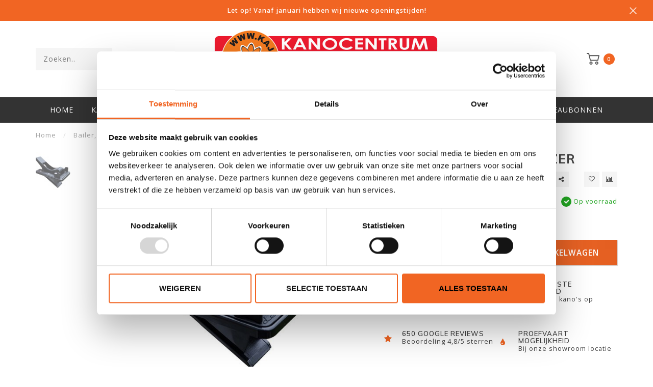

--- FILE ---
content_type: text/html;charset=utf-8
request_url: https://www.kajak.nl/bailer-zelflozer.html
body_size: 13827
content:
<!DOCTYPE html>
<html lang="nl">
  <head>
    
    <!--
        
        Theme Invision | v1.0.5
        Theme designed and created by Dyvelopment - We are true e-commerce heroes!
        
        For custom Lightspeed eCom work like custom design or development,
        please contact us at www.dyvelopment.nl
        
    -->
    
    <meta charset="utf-8"/>
<!-- [START] 'blocks/head.rain' -->
<!--

  (c) 2008-2026 Lightspeed Netherlands B.V.
  http://www.lightspeedhq.com
  Generated: 20-01-2026 @ 19:18:06

-->
<link rel="canonical" href="https://www.kajak.nl/bailer-zelflozer.html"/>
<link rel="alternate" href="https://www.kajak.nl/index.rss" type="application/rss+xml" title="Nieuwe producten"/>
<meta name="robots" content="noodp,noydir"/>
<meta name="google-site-verification" content="1MQJOdR4jxXLW9h8Y2tUBFc8nlQuQepFLi1iKNFsxwI"/>
<meta property="og:url" content="https://www.kajak.nl/bailer-zelflozer.html?source=facebook"/>
<meta property="og:site_name" content="Kanocentrum Arjan Bloem"/>
<meta property="og:title" content="Bailer, zelflozer"/>
<meta property="og:description" content="Het allergrootste aanbod in kano&#039;s, kajak&#039;s en SUP&#039;s. Kanocentrum Arjan Bloem is dé kajak en kano winkel van Nederland. Kom langs in onze showroom en ontdek!"/>
<meta property="og:image" content="https://cdn.webshopapp.com/shops/336221/files/416255440/debrito-bailer-zelflozer.jpg"/>
<script>
(function(w,d,s,l,i){w[l]=w[l]||[];w[l].push({'gtm.start':
new Date().getTime(),event:'gtm.js'});var f=d.getElementsByTagName(s)[0],
j=d.createElement(s),dl=l!='dataLayer'?'&l='+l:'';j.async=true;j.src=
'https://www.googletagmanager.com/gtm.js?id='+i+dl;f.parentNode.insertBefore(j,f);
})(window,document,'script','dataLayer','GTM-KKBXM4HK');
</script>
<script>
<script id="Cookiebot" src="https://consent.cookiebot.com/uc.js" data-cbid="63546cb1-a994-46ae-9065-582daf443623" data-blockingmode="auto" type="text/javascript"></script>
</script>
<!--[if lt IE 9]>
<script src="https://cdn.webshopapp.com/assets/html5shiv.js?2025-02-20"></script>
<![endif]-->
<!-- [END] 'blocks/head.rain' -->
    
                                
    <title>Bailer, zelflozer - Kanocentrum Arjan Bloem</title>
    
    <meta name="description" content="Het allergrootste aanbod in kano&#039;s, kajak&#039;s en SUP&#039;s. Kanocentrum Arjan Bloem is dé kajak en kano winkel van Nederland. Kom langs in onze showroom en ontdek!" />
    <meta name="keywords" content="Debrito, Bailer,, zelflozer, Kano, kajak, kayak, SUP boards, stand up paddle board, zeekajak, toerkajak, opblaaskano, surfski, kano huren, kanosport,  kajak kopen, kano kopen, sup kopen, kanocentrum, kayak kopen, kajak showroom, kano showroom, tweede" />
    
    <meta http-equiv="X-UA-Compatible" content="IE=edge">
    <meta name="viewport" content="width=device-width, initial-scale=1.0, maximum-scale=1.0, user-scalable=0">
    <meta name="apple-mobile-web-app-capable" content="yes">
    <meta name="apple-mobile-web-app-status-bar-style" content="black">

    <link rel="shortcut icon" href="https://cdn.webshopapp.com/shops/336221/themes/179105/assets/favicon.ico?20260106092539" type="image/x-icon" />
    
        <meta name="format-detection" content="telephone=no">
    <meta name="format-detection" content="date=no">
    <meta name="format-detection" content="address=no">
    <meta name="format-detection" content="email=no">
        
    <script src="//ajax.googleapis.com/ajax/libs/jquery/1.12.4/jquery.min.js"></script>
    <script>window.jQuery || document.write('<script src="https://cdn.webshopapp.com/shops/336221/themes/179105/assets/jquery-1-12-4-min.js?20260117095937">\x3C/script>')</script>
    
    <link href="//fonts.googleapis.com/css?family=Open%20Sans:400,300,600" rel="stylesheet">
        <link href="//fonts.googleapis.com/css?family=Muli:400,300,600,700" rel="stylesheet">
            
    <link rel="stylesheet" href="https://cdn.webshopapp.com/shops/336221/themes/179105/assets/font-awesome-470-min.css?20260117095937" />
    <link rel="stylesheet" href="https://cdn.webshopapp.com/shops/336221/themes/179105/assets/bootstrap-min.css?20260117095937" />
    <link rel="stylesheet" href="https://cdn.webshopapp.com/assets/gui-2-0.css?2025-02-20" />
    <link rel="stylesheet" href="https://cdn.webshopapp.com/assets/gui-responsive-2-0.css?2025-02-20" />
    
        <link rel="stylesheet" href="https://cdn.webshopapp.com/shops/336221/themes/179105/assets/lightgallery-min.css?20260117095937" />
            <link rel="stylesheet" href="https://cdn.webshopapp.com/shops/336221/themes/179105/assets/style.css?20260117095937" />
        
    <!-- User defined styles -->
    <link rel="stylesheet" href="https://cdn.webshopapp.com/shops/336221/themes/179105/assets/settings.css?20260117095937" />
    <link rel="stylesheet" href="https://cdn.webshopapp.com/shops/336221/themes/179105/assets/custom.css?20260117095937" />
    
    <script>
      if (!window.console) window.console = {};
      if (!window.console.log) window.console.log = function () { };
      
      var productStorage = {};
      
      var shop = 336221;    
      var staticUrl = 'https://static.webshopapp.com/shops/336221/';
      var currentLang = 'Nederlands';
      var currencySymbol = '€';
      var currencyTitle = 'eur';
      
			var addToCartUrl = 'https://www.kajak.nl/cart/add/';
			var gotoProductUrl = 'https://www.kajak.nl/go/product/';
      
      /* Some global vars */
      var domain = 'https://www.kajak.nl/';
      var url = 'https://www.kajak.nl/';
      var mainUrl = 'https://www.kajak.nl/';
      var searchUrl = 'https://www.kajak.nl/search/';
      var cartUrl = 'https://www.kajak.nl/cart/';
      var checkoutUrl = 'https://www.kajak.nl/checkout/';
      var checkout = false;
      var checkoutCustType = false;
      var dev = false;
      var notification = 'nieuwe openingstijden';
      var b2b = false;
			var navbar_dimbg = false;
      var freeShippingNotice = false;
			var currencySymbol = '€';
			var currencyCode = 'EUR';
			var formKey = "f5f85282fac82ca195d4f00d023522cb";
			var iOSSupport = 1.000000;
      
      
      /* Quick settings */
      var enableQuickShop = true;
			var sliderTimout = 0;
			var imageRatio = 'square';
			var variantBlocks = false; 
			var hover_shows_second_image = true;
			var imageSize = '325x325x2';
      
      /* Some prefedined translations */
      var tContinueShopping = 'Ga verder met winkelen';
      var tProceedToCheckout = 'Doorgaan naar afrekenen';
      var tViewProduct = 'Bekijk product';
      var tAddtoCart = 'Toevoegen aan winkelwagen';
      var tNoInformationFound = 'Geen informatie gevonden';
      var tView = 'Bekijken';
			var tMoreInfo = 'Meer info';
      var tCheckout = 'Bestellen';
			var tClose = 'Sluiten';
      var tNavigation = 'Navigatie';
      var tInStock = 'Op voorraad';
      var tOutOfStock = 'Niet op voorraad';
      var tFreeShipping = '';
      var tAmountToFreeShipping = '';
      var tBackorder = 'Backorder';
      var tSearch = 'Zoeken';
			var tTax = 'Incl. btw';
			var tExclShipping = 'Excl. <a href="https://www.kajak.nl/service/shipping-returns/" target="_blank">Verzendkosten</a>';
			var tCustomizeProduct = 'Product aanpassen';
			var tExpired = 'Expired';
			var tDealExpired = 'Actie verlopen';
			var tCompare = 'Vergelijk';
			var tWishlist = 'Verlanglijst';
			var tCart = 'Winkelwagen';
      
      var amountToFreeShipping = parseFloat(50);
      
            function getServerTime()
      {
        return new Date ("Jan 20, 2026 19:18:06 +0100");
      }
    </script>
    
        
      </head>
  <body class="">
    
    <div class="body-content">
        
    <div class="overlay">
      <i class="fa fa-times"></i>
    </div>
    
    <header>
      <!-- Notifications -->
<div id="notification" class="">
  <a href="https://www.kajak.nl/blogs/kanoberichten/vanaf-2026-hebben-wij-nieuwe-openingstijden/">Let op! Vanaf januari hebben wij nieuwe openingstijden!</a>  <div class="x x-small" id="close-notification"></div>
</div>

<div id="topbar">
  <div class="container-fluid">
    <div class="row">
      
      <div class="col-md-8">
        
<div class="usps-slider-holder" style="width:100%;">
  <div class="swiper-container usps-header">
    <div class="swiper-wrapper">
      
              
                
              
              
		</div>
	</div>
</div>

      </div>
      
      <div class="col-md-4 col-xs-12 hidden-sm hidden-xs hidden-xxs" id="topbar-right">
        <ul>
          <li class="langs dropdown-holder">
            <a href="#" data-toggle="dropdown"><span class="flags nl"></span> <i class="fa fa-caret-down"></i></a>
            
            <ul class="currency-langs-holder dropdown-content dropdown-right">
              <li><strong>Select your language</strong></li>
                
	<li><a lang="nl" title="Nederlands" href="https://www.kajak.nl/go/product/138956350"><span class="flags nl"></span> Nederlands</a></li>
          	</ul>
            
          </li>
          <li  class="currencies dropdown-holder">
            <a href="#" data-toggle="dropdown"><span class="currency-EUR">EUR</span> <i class="fa fa-caret-down"></i></a>
            
                    <ul class="dropdown-content dropdown-right">
                                        <li><a href="https://www.kajak.nl/session/currency/eur/"><span class="currency-EUR">EUR</span></a></li>
                                        </ul>

	        </li>
          <li class="compare"><a href="https://www.kajak.nl/compare/" title="Vergelijk"><i class="fa fa-bar-chart"></i></a></li>
          <li class="wishlist"><a href="https://www.kajak.nl/account/wishlist/" title="Mijn verlanglijst"><i class="fa fa-heart"></i></a></li>
          <li class="account">
            <a href="https://www.kajak.nl/account/">
              Inloggen            </a>
          </li>
                  </ul>
        
      </div>
      
    </div>
  </div>
</div>

<!-- Topbar -->
<!-- End topbar -->

<div id="header-holder">
<div class="container" id="header">
  <div class="row">
    
    <div id="header-left" class="col-sm-4 col-xs-3">
      <!--<a href=""><i class="fa fa-user"></i></a>
      <a href=""><i class="fa fa-heart"></i></a>
      <a href=""><i class="fa fa-exchange"></i></a> -->
      
      <div id="mobilenav" class="visible-xxs visible-xs visible-sm">
                <div class="nav-icon">
          <div class="bar1"></div>
        	<div class="bar2"></div>
        	<div class="bar3"></div>
        </div>
      </div>
      
      <div id="scrollnav" class="scrollnav">
                <div class="nav-icon">
          <div class="bar1"></div>
        	<div class="bar2"></div>
        	<div class="bar3"></div>
        </div>
      </div>
      
      <span id="mobilesearch" class="visible-xxs visible-xs visible-sm">
        <a href="https://www.kajak.nl/"><i class="fa fa-search" aria-hidden="true"></i></a>
      </span>
      
      <div class="search hidden-sm hidden-xs hidden-xxs">
        <form action="https://www.kajak.nl/search/" class="searchform" method="get">
          <div class="search-holder">
            <input type="text" class="searchbox" name="q" placeholder="Zoeken.." autocomplete="off">
          	<!-- d -->
            
            <i class="fa fa-search" aria-hidden="true"></i><i class="fa fa-times clearsearch" aria-hidden="true"></i>
          </div>
          
          
        </form>
          
          <div class="searchcontent hidden-xs hidden-xxs">
            <div class="searchresults"></div>
            <div class="more"><a href="#" class="search-viewall">Bekijk alle resultaten <span>(0)</span></a></div>
            <div class="noresults">Geen producten gevonden</div>
          </div>
      </div>
    </div>
    
    <div class="col-sm-4 col-xs-6" id="logo">
            	<a href="https://www.kajak.nl/"><img class="" src="https://cdn.webshopapp.com/shops/336221/themes/179105/v/2792579/assets/logo.png?20260117095937" alt="Kajak of kano kopen? | Kanocentrum Arjan Bloem"></a>
            
    </div>
    
        
        
    <!--<div class="col-md-5 col-sm-7 hidden-xs hidden-xxs" id="hallmark">
            <img src="https://cdn.webshopapp.com/shops/336221/themes/179105/assets/hallmark.png?20260117095937" alt="">
          </div> -->
    
    <div class="header-right col-sm-4 col-xs-3">
      
      <div id="hallmark" class="hidden-sm hidden-xs hidden-xxs">
            </div>
      
      
      <!--<div class="cart-header-container">-->
      <div class="cartheader">
        
        <!--<a href="">
          <i class="fa fa-heart-o"></i>
        </a> -->
        
        <div class="cart-container cart maincart">
        
        <a href="https://www.kajak.nl/cart/">
        <div class="cart-icon">
                    <img src="https://cdn.webshopapp.com/shops/336221/themes/179105/assets/shopping-cart.svg?20260117095937" class="shopping-cart"><span id="qty" class="highlight-bg cart-total-qty">0</span>
        </div>
        
        <!-- <div id="cart-total">
          €0,00
        </div> -->
        </a>
        
        <div class="cart-content-holder hidden-sm hidden-xs hidden-xxs">
          <div class="cart-content">
            <h4>Winkelwagen</h4>
            
                          <p class="noproducts">U heeft geen artikelen in uw winkelwagen</p>
                      </div>
          
        </div>
        </div>
      </div>
      <!--</div>-->
      
      
    </div>
  </div>
</div>
</div>

<div class="cf"></div>
  

<div class="   hidden-xxs hidden-xs hidden-sm" id="navbar">
  <div class="container boxed-subnav">
    <div class="row">
      <div class="col-md-12">
        <nav>
          <ul class="megamenu">
        <li class="hidden-sm hidden-xs hidden-xxs"><a href="https://www.kajak.nl/">Home</a></li>
  
                <li>
          <a href="https://www.kajak.nl/kajak-kano-sup/" class="dropdown">Kajak-Kano-SUP</a>

          
                    <ul class="sub1 megamenu">
            <li>
              <div class="container">
              <div class="row">
              
                            
                                                <div class="col-md-12 maxheight">
                                          
              <div class="row">
                                            <div class="col-md-3 sub-holder nosubs">
                  <h4><a href="https://www.kajak.nl/kajak-kano-sup/toerkajaks-tot-4-meter/">Toerkajaks, tot 4 meter</a></h4>
                  
                                      <ul class="sub2">
                                            <li>
                        <a href="https://www.kajak.nl/kajak-kano-sup/toerkajaks-tot-4-meter/polyethyleen/">Polyethyleen</a>
                        
                                              </li>
                                            <li>
                        <a href="https://www.kajak.nl/kajak-kano-sup/toerkajaks-tot-4-meter/jeugdkajaks/">Jeugdkajaks</a>
                        
                                              </li>
                                          </ul>
                                  </div>
                
                                              <div class="col-md-3 sub-holder nosubs">
                  <h4><a href="https://www.kajak.nl/kajak-kano-sup/toerkajaks-tot-5-meter/">Toerkajaks,  tot 5 meter</a></h4>
                  
                                      <ul class="sub2">
                                            <li>
                        <a href="https://www.kajak.nl/kajak-kano-sup/toerkajaks-tot-5-meter/polyethyleen/">Polyethyleen</a>
                        
                                              </li>
                                            <li>
                        <a href="https://www.kajak.nl/kajak-kano-sup/toerkajaks-tot-5-meter/polyester/">Polyester</a>
                        
                                              </li>
                                          </ul>
                                  </div>
                
                                              <div class="col-md-3 sub-holder nosubs">
                  <h4><a href="https://www.kajak.nl/kajak-kano-sup/toer-zeekajaks-vanaf-5-meter/">Toer-Zeekajaks, vanaf 5 meter</a></h4>
                  
                                      <ul class="sub2">
                                            <li>
                        <a href="https://www.kajak.nl/kajak-kano-sup/toer-zeekajaks-vanaf-5-meter/polyethyleen/">Polyethyleen</a>
                        
                                              </li>
                                            <li>
                        <a href="https://www.kajak.nl/kajak-kano-sup/toer-zeekajaks-vanaf-5-meter/polyester-kevlar-carbon/">Polyester-Kevlar-Carbon</a>
                        
                                              </li>
                                            <li>
                        <a href="https://www.kajak.nl/kajak-kano-sup/toer-zeekajaks-vanaf-5-meter/zeekajak-accessoires/">Zeekajak-Accessoires</a>
                        
                                              </li>
                                          </ul>
                                  </div>
                
                                              <div class="col-md-3 sub-holder nosubs">
                  <h4><a href="https://www.kajak.nl/kajak-kano-sup/tweepersoons-toerkajaks/">Tweepersoons Toerkajaks</a></h4>
                  
                                      <ul class="sub2">
                                            <li>
                        <a href="https://www.kajak.nl/kajak-kano-sup/tweepersoons-toerkajaks/polyethyleen/">Polyethyleen</a>
                        
                                              </li>
                                            <li>
                        <a href="https://www.kajak.nl/kajak-kano-sup/tweepersoons-toerkajaks/polyester/">Polyester</a>
                        
                                              </li>
                                          </ul>
                                  </div>
                
                                  <div class="cf"></div>
                                              <div class="col-md-3 sub-holder nosubs">
                  <h4><a href="https://www.kajak.nl/kajak-kano-sup/open-canadese-kanos/">Open (Canadese) Kano&#039;s</a></h4>
                  
                                      <ul class="sub2">
                                            <li>
                        <a href="https://www.kajak.nl/kajak-kano-sup/open-canadese-kanos/polyethyleen-diverse-merken/">Polyethyleen, Diverse merken</a>
                        
                                              </li>
                                            <li>
                        <a href="https://www.kajak.nl/kajak-kano-sup/open-canadese-kanos/t-formex-esquif/">T-Formex, ESQUIF</a>
                        
                                              </li>
                                            <li>
                        <a href="https://www.kajak.nl/kajak-kano-sup/open-canadese-kanos/composiet-nova-craft/">Composiet, NOVA CRAFT</a>
                        
                                              </li>
                                            <li>
                        <a href="https://www.kajak.nl/kajak-kano-sup/open-canadese-kanos/aluminium-linder-sportspal/">Aluminium, Linder-Sportspal</a>
                        
                                              </li>
                                            <li>
                        <a href="https://www.kajak.nl/kajak-kano-sup/open-canadese-kanos/eenpersoons-solo/">Eenpersoons, Solo</a>
                        
                                              </li>
                                            <li>
                        <a href="https://www.kajak.nl/kajak-kano-sup/open-canadese-kanos/accessoires/">Accessoires</a>
                        
                                              </li>
                                          </ul>
                                  </div>
                
                                              <div class="col-md-3 sub-holder nosubs">
                  <h4><a href="https://www.kajak.nl/kajak-kano-sup/wildwater-kajaks/">Wildwater Kajaks</a></h4>
                  
                                      <ul class="sub2">
                                            <li>
                        <a href="https://www.kajak.nl/kajak-kano-sup/wildwater-kajaks/riverrunning-creeking/">Riverrunning - Creeking</a>
                        
                                              </li>
                                            <li>
                        <a href="https://www.kajak.nl/kajak-kano-sup/wildwater-kajaks/freestyle-beachplay-slalom-afvaart/">Freestyle - Beachplay - Slalom - Afvaart</a>
                        
                                              </li>
                                            <li>
                        <a href="https://www.kajak.nl/kajak-kano-sup/wildwater-kajaks/junior-kid/">Junior-Kid</a>
                        
                                              </li>
                                            <li>
                        <a href="https://www.kajak.nl/kajak-kano-sup/wildwater-kajaks/accessoires/">Accessoires</a>
                        
                                              </li>
                                          </ul>
                                  </div>
                
                                              <div class="col-md-3 sub-holder nosubs">
                  <h4><a href="https://www.kajak.nl/kajak-kano-sup/sit-on-top-kajaks/">Sit-On-Top Kajaks</a></h4>
                  
                                      <ul class="sub2">
                                            <li>
                        <a href="https://www.kajak.nl/kajak-kano-sup/sit-on-top-kajaks/eenpersoons/">Eenpersoons</a>
                        
                                              </li>
                                            <li>
                        <a href="https://www.kajak.nl/kajak-kano-sup/sit-on-top-kajaks/tweepersoons/">Tweepersoons</a>
                        
                                              </li>
                                            <li>
                        <a href="https://www.kajak.nl/kajak-kano-sup/sit-on-top-kajaks/accessoires/">Accessoires</a>
                        
                                              </li>
                                          </ul>
                                  </div>
                
                                              <div class="col-md-3 sub-holder nosubs">
                  <h4><a href="https://www.kajak.nl/kajak-kano-sup/fishing-kajaks-viskanos/">Fishing Kajaks-Viskano&#039;s</a></h4>
                  
                                  </div>
                
                                  <div class="cf"></div>
                                              <div class="col-md-3 sub-holder nosubs">
                  <h4><a href="https://www.kajak.nl/kajak-kano-sup/opblaasbare-kajaks-kanos/">Opblaasbare Kajaks - Kano&#039;s</a></h4>
                  
                                      <ul class="sub2">
                                            <li>
                        <a href="https://www.kajak.nl/kajak-kano-sup/opblaasbare-kajaks-kanos/eenpersoons/">Eenpersoons</a>
                        
                                              </li>
                                            <li>
                        <a href="https://www.kajak.nl/kajak-kano-sup/opblaasbare-kajaks-kanos/twee-driepersoons/">Twee/driepersoons</a>
                        
                                              </li>
                                            <li>
                        <a href="https://www.kajak.nl/kajak-kano-sup/opblaasbare-kajaks-kanos/accessoires/">Accessoires</a>
                        
                                              </li>
                                          </ul>
                                  </div>
                
                                              <div class="col-md-3 sub-holder nosubs">
                  <h4><a href="https://www.kajak.nl/kajak-kano-sup/sup-boards/">Sup Boards</a></h4>
                  
                                      <ul class="sub2">
                                            <li>
                        <a href="https://www.kajak.nl/kajak-kano-sup/sup-boards/opblaas-sup-boards/">Opblaas SUP Boards</a>
                        
                                              </li>
                                            <li>
                        <a href="https://www.kajak.nl/kajak-kano-sup/sup-boards/polyethyleen-sup-boards/">Polyethyleen SUP Boards</a>
                        
                                              </li>
                                            <li>
                        <a href="https://www.kajak.nl/kajak-kano-sup/sup-boards/mega-sup-boards/">Mega SUP Boards</a>
                        
                                              </li>
                                            <li>
                        <a href="https://www.kajak.nl/kajak-kano-sup/sup-boards/sup-accessoires/">SUP Accessoires</a>
                        
                                              </li>
                                          </ul>
                                  </div>
                
                                              <div class="col-md-3 sub-holder nosubs">
                  <h4><a href="https://www.kajak.nl/kajak-kano-sup/wedstrijd-fitnesskajaks/">Wedstrijd-Fitnesskajaks</a></h4>
                  
                                      <ul class="sub2">
                                            <li>
                        <a href="https://www.kajak.nl/kajak-kano-sup/wedstrijd-fitnesskajaks/wedstrijdkajaks/">Wedstrijdkajaks</a>
                        
                                              </li>
                                            <li>
                        <a href="https://www.kajak.nl/kajak-kano-sup/wedstrijd-fitnesskajaks/sport-fitness-trainingskajaks/">Sport - Fitness - Trainingskajaks</a>
                        
                                              </li>
                                            <li>
                        <a href="https://www.kajak.nl/kajak-kano-sup/wedstrijd-fitnesskajaks/accessoires/">Accessoires</a>
                        
                                              </li>
                                          </ul>
                                  </div>
                
                                              <div class="col-md-3 sub-holder nosubs">
                  <h4><a href="https://www.kajak.nl/kajak-kano-sup/surfskis/">Surfski&#039;s</a></h4>
                  
                                      <ul class="sub2">
                                            <li>
                        <a href="https://www.kajak.nl/kajak-kano-sup/surfskis/polyethyleen/">Polyethyleen</a>
                        
                                              </li>
                                            <li>
                        <a href="https://www.kajak.nl/kajak-kano-sup/surfskis/polyester-kevlar-carbon/">Polyester-kevlar-carbon</a>
                        
                                              </li>
                                            <li>
                        <a href="https://www.kajak.nl/kajak-kano-sup/surfskis/accessoires/">Accessoires</a>
                        
                                              </li>
                                          </ul>
                                  </div>
                
                                  <div class="cf"></div>
                                              <div class="col-md-3 sub-holder nosubs">
                  <h4><a href="https://www.kajak.nl/kajak-kano-sup/kanopolo-kajaks/">Kanopolo Kajaks</a></h4>
                  
                                      <ul class="sub2">
                                            <li>
                        <a href="https://www.kajak.nl/kajak-kano-sup/kanopolo-kajaks/polyethyleen/">Polyethyleen</a>
                        
                                              </li>
                                            <li>
                        <a href="https://www.kajak.nl/kajak-kano-sup/kanopolo-kajaks/accessoires/">Accessoires</a>
                        
                                              </li>
                                          </ul>
                                  </div>
                
                                              <div class="col-md-3 sub-holder nosubs">
                  <h4><a href="https://www.kajak.nl/kajak-kano-sup/rafting-packrafts/">Rafting-Packrafts</a></h4>
                  
                                      <ul class="sub2">
                                            <li>
                        <a href="https://www.kajak.nl/kajak-kano-sup/rafting-packrafts/rafts/">Rafts</a>
                        
                                              </li>
                                            <li>
                        <a href="https://www.kajak.nl/kajak-kano-sup/rafting-packrafts/packrafts/">Packrafts</a>
                        
                                              </li>
                                            <li>
                        <a href="https://www.kajak.nl/kajak-kano-sup/rafting-packrafts/accessoires/">Accessoires</a>
                        
                                              </li>
                                          </ul>
                                  </div>
                
                                              <div class="col-md-3 sub-holder nosubs">
                  <h4><a href="https://www.kajak.nl/kajak-kano-sup/kanotrailers/">Kanotrailers</a></h4>
                  
                                  </div>
                
                                              <div class="col-md-3 sub-holder nosubs">
                  <h4><a href="https://www.kajak.nl/kajak-kano-sup/waterfietsen/">Waterfietsen</a></h4>
                  
                                  </div>
                
                                  <div class="cf"></div>
                                            </div>
              </div>
              
                            
                            
              </div>
                  </div>
            </li>
          </ul>
                    

        </li>
                <li>
          <a href="https://www.kajak.nl/peddels/" class="dropdown">Peddels</a>

          
                    <ul class="sub1 megamenu">
            <li>
              <div class="container">
              <div class="row">
              
                            
                                                <div class="col-md-12 maxheight">
                                          
              <div class="row">
                                            <div class="col-md-3 sub-holder nosubs">
                  <h4><a href="https://www.kajak.nl/peddels/toer-zeekajak-peddels/">Toer-Zeekajak Peddels</a></h4>
                  
                                  </div>
                
                                              <div class="col-md-3 sub-holder nosubs">
                  <h4><a href="https://www.kajak.nl/peddels/kano-steekpeddels/">Kano - Steekpeddels</a></h4>
                  
                                  </div>
                
                                              <div class="col-md-3 sub-holder nosubs">
                  <h4><a href="https://www.kajak.nl/peddels/wildwater-peddels/">Wildwater Peddels</a></h4>
                  
                                  </div>
                
                                              <div class="col-md-3 sub-holder nosubs">
                  <h4><a href="https://www.kajak.nl/peddels/greenland-peddels/">Greenland Peddels</a></h4>
                  
                                  </div>
                
                                  <div class="cf"></div>
                                              <div class="col-md-3 sub-holder nosubs">
                  <h4><a href="https://www.kajak.nl/peddels/racing-wingpeddels/">Racing-Wingpeddels</a></h4>
                  
                                  </div>
                
                                              <div class="col-md-3 sub-holder nosubs">
                  <h4><a href="https://www.kajak.nl/peddels/sup-peddels/">SUP Peddels</a></h4>
                  
                                  </div>
                
                                              <div class="col-md-3 sub-holder nosubs">
                  <h4><a href="https://www.kajak.nl/peddels/kanopolo-peddels/">Kanopolo Peddels</a></h4>
                  
                                  </div>
                
                                              <div class="col-md-3 sub-holder nosubs">
                  <h4><a href="https://www.kajak.nl/peddels/drakenboot-peddels/">Drakenboot Peddels</a></h4>
                  
                                  </div>
                
                                  <div class="cf"></div>
                                              <div class="col-md-3 sub-holder nosubs">
                  <h4><a href="https://www.kajak.nl/peddels/peddel-accessoires/">Peddel Accessoires</a></h4>
                  
                                  </div>
                
                                            </div>
              </div>
              
                            
                            
              </div>
                  </div>
            </li>
          </ul>
                    

        </li>
                <li>
          <a href="https://www.kajak.nl/accessoires/" class="dropdown">Accessoires</a>

          
                    <ul class="sub1 megamenu">
            <li>
              <div class="container">
              <div class="row">
              
                            
                                                <div class="col-md-12 maxheight">
                                          
              <div class="row">
                                            <div class="col-md-3 sub-holder nosubs">
                  <h4><a href="https://www.kajak.nl/accessoires/spatzeilen/">Spatzeilen</a></h4>
                  
                                  </div>
                
                                              <div class="col-md-3 sub-holder nosubs">
                  <h4><a href="https://www.kajak.nl/accessoires/transport-afdekzeilen/">Transport-Afdekzeilen</a></h4>
                  
                                  </div>
                
                                              <div class="col-md-3 sub-holder nosubs">
                  <h4><a href="https://www.kajak.nl/accessoires/zwemvesten/">Zwemvesten</a></h4>
                  
                                  </div>
                
                                              <div class="col-md-3 sub-holder nosubs">
                  <h4><a href="https://www.kajak.nl/accessoires/peddeljacks/">Peddeljacks</a></h4>
                  
                                  </div>
                
                                  <div class="cf"></div>
                                              <div class="col-md-3 sub-holder nosubs">
                  <h4><a href="https://www.kajak.nl/accessoires/peddelhandschoenen/">Peddelhandschoenen</a></h4>
                  
                                  </div>
                
                                              <div class="col-md-3 sub-holder nosubs">
                  <h4><a href="https://www.kajak.nl/accessoires/warmtekleding/">Warmtekleding</a></h4>
                  
                                  </div>
                
                                              <div class="col-md-3 sub-holder nosubs">
                  <h4><a href="https://www.kajak.nl/accessoires/neopreen-kleding/">Neopreen Kleding</a></h4>
                  
                                  </div>
                
                                              <div class="col-md-3 sub-holder nosubs">
                  <h4><a href="https://www.kajak.nl/accessoires/sokken-schoenen-laarzen/">Sokken - Schoenen - Laarzen</a></h4>
                  
                                  </div>
                
                                  <div class="cf"></div>
                                              <div class="col-md-3 sub-holder nosubs">
                  <h4><a href="https://www.kajak.nl/accessoires/droogpakken/">Droogpakken</a></h4>
                  
                                  </div>
                
                                              <div class="col-md-3 sub-holder nosubs">
                  <h4><a href="https://www.kajak.nl/accessoires/droogbroeken/">Droogbroeken</a></h4>
                  
                                  </div>
                
                                              <div class="col-md-3 sub-holder nosubs">
                  <h4><a href="https://www.kajak.nl/accessoires/luchtzakken/">Luchtzakken</a></h4>
                  
                                  </div>
                
                                              <div class="col-md-3 sub-holder nosubs">
                  <h4><a href="https://www.kajak.nl/accessoires/kajak-kanokarren/">Kajak-Kanokarren</a></h4>
                  
                                  </div>
                
                                  <div class="cf"></div>
                                              <div class="col-md-3 sub-holder nosubs">
                  <h4><a href="https://www.kajak.nl/accessoires/vervoer-autodak/">Vervoer - Autodak</a></h4>
                  
                                  </div>
                
                                              <div class="col-md-3 sub-holder nosubs">
                  <h4><a href="https://www.kajak.nl/accessoires/waterdichte-tassen-tonnen/">Waterdichte Tassen - Tonnen</a></h4>
                  
                                  </div>
                
                                              <div class="col-md-3 sub-holder nosubs">
                  <h4><a href="https://www.kajak.nl/accessoires/dektassen-kaartmappen/">Dektassen - Kaartmappen</a></h4>
                  
                                  </div>
                
                                              <div class="col-md-3 sub-holder nosubs">
                  <h4><a href="https://www.kajak.nl/accessoires/kompassen-navigatie/">Kompassen - Navigatie</a></h4>
                  
                                  </div>
                
                                  <div class="cf"></div>
                                              <div class="col-md-3 sub-holder nosubs">
                  <h4><a href="https://www.kajak.nl/accessoires/verlichting/">Verlichting</a></h4>
                  
                                  </div>
                
                                              <div class="col-md-3 sub-holder nosubs">
                  <h4><a href="https://www.kajak.nl/accessoires/veiligheid-messen/">Veiligheid-Messen</a></h4>
                  
                                  </div>
                
                                              <div class="col-md-3 sub-holder nosubs">
                  <h4><a href="https://www.kajak.nl/accessoires/werp-sleeplijnen-karabiner/">Werp-Sleeplijnen - Karabiner</a></h4>
                  
                                  </div>
                
                                              <div class="col-md-3 sub-holder nosubs">
                  <h4><a href="https://www.kajak.nl/accessoires/helmen/">Helmen</a></h4>
                  
                                  </div>
                
                                  <div class="cf"></div>
                                              <div class="col-md-3 sub-holder nosubs">
                  <h4><a href="https://www.kajak.nl/accessoires/neusklemmen-oordoppen/">Neusklemmen - Oordoppen</a></h4>
                  
                                  </div>
                
                                              <div class="col-md-3 sub-holder nosubs">
                  <h4><a href="https://www.kajak.nl/accessoires/muurbeugels-anti-diefstal/">Muurbeugels - Anti Diefstal</a></h4>
                  
                                  </div>
                
                                              <div class="col-md-3 sub-holder nosubs">
                  <h4><a href="https://www.kajak.nl/accessoires/dekluiken/">Dekluiken</a></h4>
                  
                                  </div>
                
                                              <div class="col-md-3 sub-holder nosubs">
                  <h4><a href="https://www.kajak.nl/accessoires/rugbanden-zitcomfort/">Rugbanden - Zitcomfort</a></h4>
                  
                                  </div>
                
                                  <div class="cf"></div>
                                              <div class="col-md-3 sub-holder nosubs">
                  <h4><a href="https://www.kajak.nl/accessoires/brilkoordjes-zonnebrillen/">Brilkoordjes - Zonnebrillen</a></h4>
                  
                                  </div>
                
                                              <div class="col-md-3 sub-holder nosubs">
                  <h4><a href="https://www.kajak.nl/accessoires/kaarten-boeken/">Kaarten - Boeken</a></h4>
                  
                                  </div>
                
                                              <div class="col-md-3 sub-holder nosubs">
                  <h4><a href="https://www.kajak.nl/accessoires/sleutelhangers-mini-peddels/">Sleutelhangers - Mini peddels</a></h4>
                  
                                  </div>
                
                                              <div class="col-md-3 sub-holder nosubs">
                  <h4><a href="https://www.kajak.nl/accessoires/stickers/">Stickers</a></h4>
                  
                                  </div>
                
                                  <div class="cf"></div>
                                              <div class="col-md-3 sub-holder nosubs">
                  <h4><a href="https://www.kajak.nl/accessoires/elektrisch-varen-zeilsets/">Elektrisch varen - Zeilsets</a></h4>
                  
                                  </div>
                
                                              <div class="col-md-3 sub-holder nosubs">
                  <h4><a href="https://www.kajak.nl/accessoires/onderhoud-reparatie/">Onderhoud-Reparatie</a></h4>
                  
                                  </div>
                
                                              <div class="col-md-3 sub-holder nosubs">
                  <h4><a href="https://www.kajak.nl/accessoires/diversen-onderdelen/">Diversen - Onderdelen</a></h4>
                  
                                  </div>
                
                                            </div>
              </div>
              
                            
                            
              </div>
                  </div>
            </li>
          </ul>
                    

        </li>
                <li>
          <a href="https://www.kajak.nl/kanokoopjes/" class="dropdown">Kanokoopjes</a>

          
                    <ul class="sub1 megamenu">
            <li>
              <div class="container">
              <div class="row">
              
                            
                                                <div class="col-md-12 maxheight">
                                          
              <div class="row">
                                            <div class="col-md-3 sub-holder nosubs">
                  <h4><a href="https://www.kajak.nl/kanokoopjes/toerkajaks-tot-5-meter/">Toerkajaks, tot 5 meter</a></h4>
                  
                                  </div>
                
                                              <div class="col-md-3 sub-holder nosubs">
                  <h4><a href="https://www.kajak.nl/kanokoopjes/toer-zeekajaks-vanaf-5-meter/">Toer-Zeekajaks, vanaf 5 meter</a></h4>
                  
                                  </div>
                
                                              <div class="col-md-3 sub-holder nosubs">
                  <h4><a href="https://www.kajak.nl/kanokoopjes/tweepersoons-toerkajaks/">Tweepersoons Toerkajaks</a></h4>
                  
                                  </div>
                
                                              <div class="col-md-3 sub-holder nosubs">
                  <h4><a href="https://www.kajak.nl/kanokoopjes/canadese-kanos/">Canadese Kano&#039;s</a></h4>
                  
                                  </div>
                
                                  <div class="cf"></div>
                                              <div class="col-md-3 sub-holder nosubs">
                  <h4><a href="https://www.kajak.nl/kanokoopjes/wildwater-brandingkajaks/">Wildwater - Brandingkajaks</a></h4>
                  
                                  </div>
                
                                              <div class="col-md-3 sub-holder nosubs">
                  <h4><a href="https://www.kajak.nl/kanokoopjes/sit-on-top-kajaks-ook-fishing/">Sit-On-Top Kajaks (ook Fishing)</a></h4>
                  
                                  </div>
                
                                              <div class="col-md-3 sub-holder nosubs">
                  <h4><a href="https://www.kajak.nl/kanokoopjes/trainings-wedstrijdkajaks/">Trainings-Wedstrijdkajaks</a></h4>
                  
                                  </div>
                
                                              <div class="col-md-3 sub-holder nosubs">
                  <h4><a href="https://www.kajak.nl/kanokoopjes/surfskis/">Surfski&#039;s</a></h4>
                  
                                  </div>
                
                                  <div class="cf"></div>
                                            </div>
              </div>
              
                            
                            
              </div>
                  </div>
            </li>
          </ul>
                    

        </li>
                <li>
          <a href="https://www.kajak.nl/verhuur/" class="">Verhuur</a>

          
                    

        </li>
                <li>
          <a href="https://www.kajak.nl/groothandel/" class="">Groothandel</a>

          
                    

        </li>
              
                						<li>
            <a href="https://www.kajak.nl/buy-gift-card/"  target="_blank">Cadeaubonnen</a>
          </li>
                                
                
                
      </ul>        </nav>
      </div>
    </div>
  </div>
</div>

    </header>
    
        <div itemscope itemtype="http://schema.org/BreadcrumbList" class="breadcrumbs">
  <div class="container">
    <div class="row">
      <div class="col-md-12">
        <a href="https://www.kajak.nl/" title="Home">Home</a>
        
                        <span itemprop="itemListElement" itemscope itemtype="http://schema.org/ListItem">
          <span class="seperator">/</span> <a href="https://www.kajak.nl/bailer-zelflozer.html" itemprop="item"><span itemprop="name">Bailer, zelflozer</span></a>
          <meta itemprop="position" content="1" />
        </span>
                      </div>
    </div>
  </div>
</div>        
        
    				



<div class="sizechart-holder">
  <div class="x"></div>
  
  <div class="sizechart-content-holder">
  <h1 class="sizechart-title"></h1>
  <div class="sizechart-content"></div>
  </div>
</div>


<div class="addtocart-sticky">
  <div class="container">          
    <div class="flex-container middle">
      
            <img src="https://cdn.webshopapp.com/shops/336221/files/416255440/40x40x2/image.jpg" alt="" class="max-size"> 
            <h5 class="title hidden-xs hidden-xxs">Debrito Bailer, zelflozer</h5>
      
      <div class="sticky-price">
          
        
        <span class="price">€75,00</span>
      </div>     
      
      <a href="https://www.kajak.nl/cart/add/274724353/" class="button quick-cart small-button"><i class="fa fa-shopping-cart"></i> Toevoegen aan winkelwagen</a>
  	</div>  
  </div>
</div>

<div class="container productpage" itemscope itemtype="http://schema.org/Product">
  
  <meta itemprop="brand" content="Debrito" />    <meta itemprop="image" content="https://cdn.webshopapp.com/shops/336221/files/416255440/650x650x2/debrito-bailer-zelflozer.jpg" />  
        
  
  <div class="row visible-xxs visible-xs visible-sm">
    <div class="col-md-12">
      <div class="mobile-title">
            <h4>Debrito Bailer, zelflozer</h4>
      </div>
    </div>
      </div>
  
  <div class="row" style="margin-top:10px;">
    
    <div class="col-md-1 hidden-sm hidden-xs hidden-xxs thumbs-holder vertical">
      <div class="thumbs vertical" style="margin-top:0;">
            <div class="swiper-container swiper-container-vert swiper-productthumbs" style="height:100%; width:100%;">
    					<div class="swiper-wrapper">
                                <div class="swiper-slide swiper-slide-vert active">
                		<img src="https://cdn.webshopapp.com/shops/336221/files/416255440/65x75x1/debrito-bailer-zelflozer.jpg" alt="" class="img-responsive"> 
                </div>
                            	</div>
            </div>
      </div>
      
          </div>
    
    <div class="col-sm-6 productpage-left">
      <div class="row">
        <div class="col-md-12">
          
          <div class="product-image-holder" id="holder">
          <div class="swiper-container swiper-productimage product-image">
            <div class="swiper-wrapper">
                            <div class="swiper-slide zoom" data-src="https://cdn.webshopapp.com/shops/336221/files/416255440/debrito-bailer-zelflozer.jpg">
                <img data-src="https://cdn.webshopapp.com/shops/336221/files/416255440/650x650x2/debrito-bailer-zelflozer.jpg" class="swiper-lazy img-responsive" data-src-zoom="https://cdn.webshopapp.com/shops/336221/files/416255440/debrito-bailer-zelflozer.jpg" alt="Debrito Bailer, zelflozer">
                
              </div>
                          </div>
            
          </div>
          </div>
          
          <div class="swiper-pagination swiper-pagination-image hidden-md hidden-lg"></div>
                
        </div>
      </div>

    </div>

    <div class="col-md-5 col-sm-6 productpage-right">
      
      <div class="row">
        <div class="col-md-12">
                    <div class="product-title">
            
            <div class="hidden-xxs hidden-xs hidden-sm">
              <h1 class="" itemprop="name" content="Debrito Bailer, zelflozer">Debrito Bailer, zelflozer</h1>
            
                        </div>
            
            <div class="row">
              <div class="col-md-12">
                
                <div class="title-appendix">
                        
            		<div class="wishlist text-right">
                  <a href="https://www.kajak.nl/account/wishlistAdd/138956350/?variant_id=274724353" title="Aan verlanglijst toevoegen"><i class="fa fa-heart-o"></i></a>
                  
									<a href="https://www.kajak.nl/compare/add/274724353/" title="Toevoegen om te vergelijken"><i class="fa fa-bar-chart"></i></a>
            		</div>
                  
                                    <div class="share dropdown-holder">
                    <a href="#" class="share-toggle" data-toggle="dropdown"><i class="fa fa-share-alt"></i></a>
                    <div class="content dropdown-content dropdown-right">
                      <a onclick="return !window.open(this.href,'Bailer, zelflozer', 'width=500,height=500')" target="_blank" href="https://www.facebook.com/sharer/sharer.php?u=https%3A%2F%2Fwww.kajak.nl%2Fbailer-zelflozer.html" class="facebook"><i class="fa fa-facebook"></i></a>
                      <a onclick="return !window.open(this.href,'Bailer, zelflozer', 'width=500,height=500')" target="_blank" href="https://twitter.com/home?status=bailer-zelflozer.html" class="twitter"><i class="fa fa-twitter"></i></a>
                      <a onclick="return !window.open(this.href,'Bailer, zelflozer', 'width=500,height=500')" target="_blank" href="https://pinterest.com/pin/create/button/?url=https://www.kajak.nl/bailer-zelflozer.html&media=https://cdn.webshopapp.com/shops/336221/files/416255440/image.jpg&description=" class="pinterest"><i class="fa fa-pinterest"></i></a>
                    </div>
                  </div>
                                </div>
                
          </div>             
        </div>
            
          </div>
        </div>
      </div>
      
      <!-- start offer wrapper -->
      <div class="offer-holder" itemprop="offers" itemscope itemtype="http://schema.org/Offer">
      <div class="row ">
        <div class="col-md-12">
          <div class="product-price">
            
            <meta itemprop="priceCurrency" content="EUR">
            <meta itemprop="price" content="75.00" />
            <meta itemprop="url" content="https://www.kajak.nl/bailer-zelflozer.html" />
            
            <div class="row">
              <div class="col-xs-6">
                                
                <span class="price">€75,00</span>
                                  <span class="price-strict">Incl. btw</span>
                 
              </div>
              
                            <div class="col-xs-6 text-right">
								<div class="stock">
                                      
                                                                  <meta itemprop="availability" content="https://schema.org/InStock"/>
                        <div class="in-stock"><i class="fa fa-check"></i> Op voorraad</div>
                                                                            </div>
              </div>
                            
            </div>
          </div>
        </div>
      </div>
      
            
                
              
              
            
      <form action="https://www.kajak.nl/cart/add/274724353/" id="product_configure_form" method="post">
            <div class="row rowmargin">
        <div class="col-md-12">
            <div class="productform variant-blocks">
              <input type="hidden" name="bundle_id" id="product_configure_bundle_id" value="">

            </div>
        </div>
      </div>
              
            
            <div class="row">
        <div class="col-md-12 rowmargin">
          <div class="addtocart-holder">
          	<div class="qty">
              <input type="text" name="quantity" class="quantity qty-fast" value="1">
              <span class="qtyadd"><i class="fa fa-caret-up"></i></span>
              <span class="qtyminus"><i class="fa fa-caret-down"></i></span>
            </div>

            <div class="addtocart">
              <button type="submit" name="addtocart" class="btn-addtocart quick-cart button" data-vid="274724353">
                <img src="https://cdn.webshopapp.com/shops/336221/themes/179105/assets/shopping-cart-white.svg?20260117095937" class="icon shopping-cart"> Toevoegen aan winkelwagen
              </button>
            </div>
          </div>
        </div>
      </div>
              </form>
      </div>
      <!-- end offer wrapper -->

      
            
            <div class="row rowmargin">
      <div class="col-md-12">
        
	<div class="productpage-usps">
      <ul>
            <li><i class="fa fa-truck" aria-hidden="true"></i> <h4>Snelle levering</h4> Met track and trace </li>
                  <li><i class="fa fa-cubes" aria-hidden="true"></i> <h4>De grootste voorraad </h4> Duizenden kano&#039;s op voorraad </li>
              <li class="seperator"></li>
            <li><i class="fa fa-star" aria-hidden="true"></i> <h4>650 Google Reviews</h4> Beoordeling 4,8/5 sterren </li>
                  <li><i class="fa fa-tint" aria-hidden="true"></i> <h4>Proefvaart mogelijkheid</h4> Bij onze showroom locatie</li>
            </ul>
	</div>

      </div>
  		</div>
  		      
    </div>
    
  </div>

    <!-- split_product_tabs -->
<div class="row rowmargin50" id="information">
    <div class="col-md-12">
			<h4 class="tagline">Informatie</h4>
    </div>
    <div class="col-md-12">
      <p>De Debrito bailer wordt gebruikt in surfski's. Deze zelflozer zit standaard in Stellar, Think en Nelo modellen.</p>
    </div>
	</div>

	
	
		<!-- /split product tabs -->
    
 		<div class="product-bundles">
	

	</div>
	
  	  <div class="gray-bg">
  <div class="row rowmargin50">
    <div class="col-md-12">
      <h3 class="headline">Gerelateerde producten</h3>
    </div>
    
          


<div class="col-md-3 col-sm-4 col-xs-6 col-xxs-6 rowmargin">
  
  <div class="product-block-holder" data-pid="145405159" data-json="https://www.kajak.nl/nelo-roerkabel-8-mtr-surfski.html?format=json" data-img1="" data-img2="">
    <div class="product-block">
      
            
      <div class="product-block-image">
      	<a href="https://www.kajak.nl/nelo-roerkabel-8-mtr-surfski.html">
                                  <img src="https://cdn.webshopapp.com/shops/336221/files/434951206/650x650x2/nelo-roerkabel-8-mtr-surfski.jpg" alt="Nelo Roerkabel 8 mtr., Surfski" title="Nelo Roerkabel 8 mtr., Surfski" />
                                <div class="himage"></div>
        </a>
      </div>
      
                  <div class="product-block-stock">
        <i class="fa fa-spinner fa-spin"></i>
      </div>
            
            
            <a href="https://www.kajak.nl/nelo-roerkabel-8-mtr-surfski.html" class="button product-block-quick quickshop hidden-sm hidden-xs hidden-xxs" data-pid="145405159">
      	<i class="fa fa-shopping-cart"></i> Quick shop
      </a>
            
      
      <h4 class="hidehover">
        <a href="https://www.kajak.nl/nelo-roerkabel-8-mtr-surfski.html" title="Nelo Roerkabel 8 mtr., Surfski" class="title">
          Nelo Roerkabel 8 mtr., Surfski        </a>
      </h4>
      
      <div class="product-block-meta-holder">
      <div class="product-block-meta">
        
        <div class="product-block-desc"></div>
        
                <div class="product-block-price">
                    €12,00
        </div>
        
        
              </div>
      </div>
      
              
            
            
            
    </div>
  </div>
  
</div>

	




















          


<div class="col-md-3 col-sm-4 col-xs-6 col-xxs-6 rowmargin">
  
  <div class="product-block-holder" data-pid="145346196" data-json="https://www.kajak.nl/nelo-cable-stretcher-roerkabel.html?format=json" data-img1="" data-img2="">
    <div class="product-block">
      
            
      <div class="product-block-image">
      	<a href="https://www.kajak.nl/nelo-cable-stretcher-roerkabel.html">
                                  <img src="https://cdn.webshopapp.com/shops/336221/files/481789153/650x650x2/nelo-cable-stretcher-met-roerkabel.jpg" alt="Nelo Cable Stretcher met roerkabel" title="Nelo Cable Stretcher met roerkabel" />
                                <div class="himage"></div>
        </a>
      </div>
      
                  <div class="product-block-stock">
        <i class="fa fa-spinner fa-spin"></i>
      </div>
            
            
            <a href="https://www.kajak.nl/nelo-cable-stretcher-roerkabel.html" class="button product-block-quick quickshop hidden-sm hidden-xs hidden-xxs" data-pid="145346196">
      	<i class="fa fa-shopping-cart"></i> Quick shop
      </a>
            
      
      <h4 class="hidehover">
        <a href="https://www.kajak.nl/nelo-cable-stretcher-roerkabel.html" title="Nelo Cable Stretcher met roerkabel" class="title">
          Nelo Cable Stretcher met roerkabel        </a>
      </h4>
      
      <div class="product-block-meta-holder">
      <div class="product-block-meta">
        
        <div class="product-block-desc"></div>
        
                <div class="product-block-price">
                    €12,00
        </div>
        
        
              </div>
      </div>
      
              
            
            
            
    </div>
  </div>
  
</div>

	
  <div class="cf hidden-lg hidden-md hidden-sm visible-xs"></div>




















          


<div class="col-md-3 col-sm-4 col-xs-6 col-xxs-6 rowmargin">
  
  <div class="product-block-holder" data-pid="136343627" data-json="https://www.kajak.nl/roertjes-surfski.html?format=json" data-img1="" data-img2="">
    <div class="product-block">
      
            
      <div class="product-block-image">
      	<a href="https://www.kajak.nl/roertjes-surfski.html">
                                  <img src="https://cdn.webshopapp.com/shops/336221/files/476509986/650x650x2/nelo-roertjes-diversen-ne-surfski.jpg" alt="Nelo Roertjes diversen NE, Surfski" title="Nelo Roertjes diversen NE, Surfski" />
                                <div class="himage"></div>
        </a>
      </div>
      
                  <div class="product-block-stock">
        <i class="fa fa-spinner fa-spin"></i>
      </div>
            
            
            <a href="https://www.kajak.nl/roertjes-surfski.html" class="button product-block-quick quickshop hidden-sm hidden-xs hidden-xxs" data-pid="136343627">
      	<i class="fa fa-shopping-cart"></i> Quick shop
      </a>
            
      
      <h4 class="hidehover">
        <a href="https://www.kajak.nl/roertjes-surfski.html" title="Nelo Roertjes diversen NE, Surfski" class="title">
          Nelo Roertjes diversen NE, Surfski        </a>
      </h4>
      
      <div class="product-block-meta-holder">
      <div class="product-block-meta">
        
        <div class="product-block-desc"></div>
        
                <div class="product-block-price">
                    €35,00
        </div>
        
        
              </div>
      </div>
      
              
            
            
            
    </div>
  </div>
  
</div>

	
  <div class="cf hidden-lg hidden-md visible-sm hidden-xs"></div>




















          


<div class="col-md-3 col-sm-4 col-xs-6 col-xxs-6 rowmargin">
  
  <div class="product-block-holder" data-pid="132483027" data-json="https://www.kajak.nl/voetsteun-set.html?format=json" data-img1="" data-img2="">
    <div class="product-block">
      
            
      <div class="product-block-image">
      	<a href="https://www.kajak.nl/voetsteun-set.html">
                                  <img src="https://cdn.webshopapp.com/shops/336221/files/398095933/650x650x2/nelo-surfski-voetsteun.jpg" alt="Nelo Surfski Voetsteun" title="Nelo Surfski Voetsteun" />
                                <div class="himage"></div>
        </a>
      </div>
      
                  <div class="product-block-stock">
        <i class="fa fa-spinner fa-spin"></i>
      </div>
            
            
            <a href="https://www.kajak.nl/voetsteun-set.html" class="button product-block-quick quickshop hidden-sm hidden-xs hidden-xxs" data-pid="132483027">
      	<i class="fa fa-shopping-cart"></i> Quick shop
      </a>
            
      
      <h4 class="hidehover">
        <a href="https://www.kajak.nl/voetsteun-set.html" title="Nelo Surfski Voetsteun" class="title">
          Nelo Surfski Voetsteun        </a>
      </h4>
      
      <div class="product-block-meta-holder">
      <div class="product-block-meta">
        
        <div class="product-block-desc"></div>
        
                <div class="product-block-price">
                    €90,00
        </div>
        
        
              </div>
      </div>
      
              
            
            
            
    </div>
  </div>
  
</div>

	
  <div class="cf visible-lg visible-md hidden-sm hidden-xs"></div>




















        
  </div>
  </div>
	    
</div>

<script>
$(document).ready(function()
{
  /* Zoom on hover image */
  $('.zoom').zoom({touch:false});

  /* Open reviews tab onclick link */
  $('.openreviews, .yotpo.bottomLine').on('click', function(e)
  {
    e.preventDefault();
    
    $('.nav-tabs li').removeClass('active');
    $('.nav-tabs li.reviews').addClass('active');
    
    $(".tab-pane").removeClass("active in");
    $("#reviews").addClass("active in")
    
    if( $('.nav-tabs .reviews').length > 0 )
    	$('.nav-tabs .reviews').scrollView(100);
    else
      $('#reviews').scrollView(100);
  });
  
  $('.openembedreviews').on('click', function(e)
  {
    e.preventDefault();
    
    if( $('.embed-reviews-holder').length > 0 )
    	$('.embed-reviews-holder').scrollView(100);
  	else
      $('#reviews').scrollView(100);
  });
  
	$('.product-readmore').on('click', function(e)
  {
    e.preventDefault();
    $('#information').scrollView(150);
  });

  /* Open all specs */
  $('.read-more-specs').on('click', function(e)
  {
    e.preventDefault();
    
    $('.nav-tabs li').removeClass('active');
    $('.nav-tabs li.specs').addClass('active');
    
    $(".tab-pane").removeClass("active in");
    $("#specs").addClass("active in")
    
    $('.nav-tabs .specs').scrollView(100);
  });
    
  /* Sticky add2cart */
  var stickyCartShown = false;
  
  function checkStickyAddToCart()
  {
    if( $('.addtocart-holder').length > 1 )
    {
      var distance = $('.addtocart-holder').offset().top;
      var elem = $('.addtocart-sticky');

      if ( $(window).scrollTop() >= distance )
      {
        if( stickyCartShown == false )
        {
          elem.addClass('visible');
          elem.fadeIn(100);
          stickyCartShown = true;
        }

      }
      else
      {
        if( stickyCartShown == true )
        {
          elem.removeClass('visible');
          elem.fadeOut(100);
          stickyCartShown = false;
        }
      }

      setTimeout(checkStickyAddToCart, 50);
    }
  }
  
	checkStickyAddToCart(); 
  
  $('.product-image').lightGallery({
      selector: '.swiper-slide',
      download:false,
  });
  
});
</script>    
    <!-- [START] 'blocks/body.rain' -->
<script>
(function () {
  var s = document.createElement('script');
  s.type = 'text/javascript';
  s.async = true;
  s.src = 'https://www.kajak.nl/services/stats/pageview.js?product=138956350&hash=db2f';
  ( document.getElementsByTagName('head')[0] || document.getElementsByTagName('body')[0] ).appendChild(s);
})();
</script>
  
<!-- Global site tag (gtag.js) - Google Analytics -->
<script async src="https://www.googletagmanager.com/gtag/js?id=G-0W5BFRMSGQ"></script>
<script>
    window.dataLayer = window.dataLayer || [];
    function gtag(){dataLayer.push(arguments);}

        gtag('consent', 'default', {"ad_storage":"denied","ad_user_data":"denied","ad_personalization":"denied","analytics_storage":"denied","region":["AT","BE","BG","CH","GB","HR","CY","CZ","DK","EE","FI","FR","DE","EL","HU","IE","IT","LV","LT","LU","MT","NL","PL","PT","RO","SK","SI","ES","SE","IS","LI","NO","CA-QC"]});
    
    gtag('js', new Date());
    gtag('config', 'G-0W5BFRMSGQ', {
        'currency': 'EUR',
                'country': 'NL'
    });

        gtag('event', 'view_item', {"items":[{"item_id":274724353,"item_name":"Bailer, zelflozer","currency":"EUR","item_brand":"Debrito","item_variant":"Standaard","price":75,"quantity":1,"item_category":"Accessoires","item_category2":"Kajak-Kano-SUP","item_category3":"Surfski's"}],"currency":"EUR","value":75});
    </script>
  <script>
$(function() {
        if ( $('.home-slider-holder').length === 1 ) {
            $('.home-slider-holder .arrow').remove();
            $('.home-slider-holder').removeClass('home-slider-holder').addClass('home-slide')
        }
    $('.homepage-brands').insertBefore('.body-content>footer');
    $("dt:contains('Artikelnummer')").parent().remove();
    var $blogHeadline = $('#home-blogs .headline');
    $blogHeadline.html('<a href="/blogs/kanoberichten">'+$blogHeadline.html()+'</a>');

    tBackorder = 'Op bestelling';
    $('.backorder').html('<i class="fa fa-truck"></i> Op bestelling');

});
</script>
<!-- Google Tag Manager (noscript) -->
<noscript><iframe src="https://www.googletagmanager.com/ns.html?id=GTM-KKBXM4HK"
height="0" width="0" style="display:none;visibility:hidden"></iframe></noscript>
<!-- End Google Tag Manager (noscript) -->
<script>
(function () {
  var s = document.createElement('script');
  s.type = 'text/javascript';
  s.async = true;
  s.src = 'https://chimpstatic.com/mcjs-connected/js/users/ac2b296464f13454f12470487/296a85e0f40180b324a03539b.js';
  ( document.getElementsByTagName('head')[0] || document.getElementsByTagName('body')[0] ).appendChild(s);
})();
</script>
<!-- [END] 'blocks/body.rain' -->
      
        
    <footer>     
      


<div class="container-fluid footer">
  
  <div class="container">
    <div class="footer-base">
      
            <div class="newsletter">
        <h3>
          <i class="fa fa-paper-plane" aria-hidden="true"></i> Schrijf je in voor onze nieuwsbrief
        </h3>
        
        <form action="https://www.kajak.nl/account/newsletter/" method="post" id="form-newsletter">
          <input type="hidden" name="key" value="f5f85282fac82ca195d4f00d023522cb" />
          <div class="input">
          	<input type="email" name="email" id="emailaddress" value="" placeholder="E-mailadres" />
          </div>
          <span class="submit button-bg" onclick="$('#form-newsletter').submit();"><i class="fa fa-envelope"></i></span>
        </form>
      </div>
            
    <div class="row">
      <div class="col-md-3 col-sm-6 company-info rowmargin">
                <h3>Kanocentrum Arjan Bloem</h3>
                        
                <p class="info">
          <i class="fa fa-map-marker"></i> Poelweg 1B<br>
          1531MD<br>
          Wormer
        </p>
                
        <p class="info"><i class="fa fa-phone"></i> 075 621 8805</p>                <p class="info"><i class="fa fa-envelope"></i> <a href="/cdn-cgi/l/email-protection#90f9fef6ffd0fbf1faf1fbbefefc"><span class="__cf_email__" data-cfemail="9df4f3fbf2ddf6fcf7fcf6b3f3f1">[email&#160;protected]</span></a></p>        
<div class="socials">
            <ul>
                <li>
          <a href="https://www.facebook.com/people/Kanocentrum-arjan-bloem/100063686551690/?locale=nl_NL" target="_blank" class="social-fb"><i class="fa fa-facebook" aria-hidden="true"></i></a>
        </li>
                                <li>
          <a href="https://www.youtube.com/channel/UCmwB3tnIDJGQqLyz73CFeTw?view_as=subscriber" target="_blank" class="social-yt"><i class="fa fa-youtube" aria-hidden="true"></i></a>
        </li>
                                <li>
          <a href="https://www.instagram.com/kanocentrum" target="_blank" class="social-insta"><i class="fa fa-instagram" aria-hidden="true"></i></a>
        </li>
                                        <li>
          <a href="https://www.kajak.nl/index.rss" target="_blank" class="social-rss"><i class="fa fa-rss" aria-hidden="true"></i></a>
        </li>
              </ul>
      </div>
        
      </div>
      
      <div class="col-md-3 col-sm-6 widget rowmargin">
              </div>
            
      <div class="visible-sm"><div class="cf"></div></div>
      
      <div class="col-md-3 col-sm-6 rowmargin">
        <h3>Informatie</h3>
        <ul>
                    <li><a href="https://www.kajak.nl/service/about/" title="Over ons">Over ons</a></li>
                    <li><a href="https://www.kajak.nl/service/general-terms-conditions/" title="Algemene voorwaarden">Algemene voorwaarden</a></li>
                    <li><a href="https://www.kajak.nl/service/privacy-policy/" title="Privacy Policy">Privacy Policy</a></li>
                    <li><a href="https://www.kajak.nl/service/payment-methods/" title="Betaalmethoden">Betaalmethoden</a></li>
                    <li><a href="https://www.kajak.nl/service/shipping-returns/" title="Verzenden &amp; Retourneren">Verzenden &amp; Retourneren</a></li>
                    <li><a href="https://www.kajak.nl/service/openingstijden/" title="Openingstijden &amp; Routebeschrijving">Openingstijden &amp; Routebeschrijving</a></li>
                    <li><a href="https://www.kajak.nl/service/impressie-kanocentrum/" title="Impressie winkel">Impressie winkel</a></li>
                    <li><a href="https://www.kajak.nl/service/kano-groothandel/" title="Kano-Groothandel">Kano-Groothandel</a></li>
                  </ul>
      </div>
      
      <div class="col-md-3 col-sm-6 rowmargin">
        <h3>Mijn account</h3>
        <ul>
          <li><a href="https://www.kajak.nl/account/information/" title="Account informatie">Account informatie</a></li>
          <li><a href="https://www.kajak.nl/account/orders/" title="Mijn bestellingen">Mijn bestellingen</a></li>
                    <li><a href="https://www.kajak.nl/account/wishlist/" title="Mijn verlanglijst">Mijn verlanglijst</a></li>
          <li><a href="https://www.kajak.nl/compare/" title="Vergelijk">Vergelijk</a></li>
                    <li><a href="https://www.kajak.nl/collection/" title="Alle producten">Alle producten</a></li>
        </ul>
      </div>
      
    </div>
  </div>
</div>
</div>

<div class="payment-icons-holder">
                <a target="_blank" href="https://www.kajak.nl/service/payment-methods/" title="Bankoverschrijving" class="payment-icons light icon-payment-banktransfer">
        </a>
                <a target="_blank" href="https://www.kajak.nl/service/payment-methods/" title="Contant" class="payment-icons light icon-payment-cash">
        </a>
                <a target="_blank" href="https://www.kajak.nl/service/payment-methods/" title="iDEAL" class="payment-icons light icon-payment-ideal">
        </a>
                <a target="_blank" href="https://www.kajak.nl/service/payment-methods/" title="Factuur" class="payment-icons light icon-payment-invoice">
        </a>
                <a target="_blank" href="https://www.kajak.nl/service/payment-methods/" title="MasterCard" class="payment-icons light icon-payment-mastercard">
        </a>
                <a target="_blank" href="https://www.kajak.nl/service/payment-methods/" title="Bancontact" class="payment-icons light icon-payment-mistercash">
        </a>
                <a target="_blank" href="https://www.kajak.nl/service/payment-methods/" title="Visa" class="payment-icons light icon-payment-visa">
        </a>
         
</div>

<div class="copyright">
  
    <p>
      © Copyright 2026 Kanocentrum Arjan Bloem    </p>
    
        <div class="shop-rating" itemscope itemtype="http://data-vocabulary.org/Review-aggregate">
      <span itemprop="itemreviewed"></span>
      <span>scores a</span>
      <span itemprop="rating" itemscope itemtype="http://data-vocabulary.org/Rating">
      <span itemprop="average"> </span>/<span itemprop="best"></span></span> out of
      <span itemprop="count">  </span> reviews at <a target="_blank" href=""></a> 
    </div>
    </div>    </footer>
    </div>
    
    <div class="dimmed"></div>
    <div class="modal-bg"></div>
    
    <div class="quickshop-modal">
      <div class="x"></div>
      <div class="left">
        
          <div class="product-image-holder">
          <div class="swiper-container swiper-quickimage product-image">
            <div class="swiper-wrapper">
              
            </div>
            
          </div>
          </div>
        
        <div class="arrow img-arrow-left"><i class="fa fa-caret-left"></i></div>
        <div class="arrow img-arrow-right"><i class="fa fa-caret-right"></i></div>
        
        <div class="stock"></div>
      </div>
      <div class="right productpage">
        <div class="quickshop-brand"></div>
        <div class="product-title"><div class="title"></div></div>
        
        <form id="quickshop-form" method="post" action="">
          <div class="nano nano-quick" style="max-height:300px;">
            <div class="nano-content">
            </div>
          </div>
          <div class="content rowmargin">
            
          </div>
        <div class="bottom rowmargin">
          <div class="addtocart-holder">
            <div class="qty">
              <input type="text" name="quantity" class="quantity qty-fast" value="1">
              <span class="qtyadd"><i class="fa fa-caret-up"></i></span>
              <span class="qtyminus"><i class="fa fa-caret-down"></i></span>
            </div>
            <div class="addtocart">
              <button type="submit" name="addtocart" class="btn-addtocart button"><i class="fa fa-shopping-cart"></i> Toevoegen aan winkelwagen</button>
            </div>
        	</div>
        </div>
        </form>
        
      </div>
      <div class="quickshop-usps-holder">
        
<div class="usps-slider-holder" style="width:100%;">
  <div class="swiper-container usps-quickshop">
    <div class="swiper-wrapper">
      
              
                
              
              
		</div>
	</div>
</div>

      </div>
    </div>
    
        
    <script data-cfasync="false" src="/cdn-cgi/scripts/5c5dd728/cloudflare-static/email-decode.min.js"></script><script type="text/javascript" src="https://cdn.webshopapp.com/shops/336221/themes/179105/assets/jquery-zoom-min.js?20260117095937"></script>
    
        <script type="text/javascript" src="https://cdn.webshopapp.com/shops/336221/themes/179105/assets/lightgallery-min.js?20260117095937"></script>
        
        
        <script src="https://cdn.webshopapp.com/shops/336221/themes/179105/assets/bootstrap-3-3-7-min.js?20260117095937"></script>
    
            <script type="text/javascript" src="https://cdn.webshopapp.com/shops/336221/themes/179105/assets/countdown-min.js?20260117095937"></script>
    <script type="text/javascript" src="https://cdn.webshopapp.com/shops/336221/themes/179105/assets/nice-select-min.js?20260117095937"></script>
    <script type="text/javascript" src="https://cdn.webshopapp.com/shops/336221/themes/179105/assets/swiper3-min.js?20260117095937"></script>
    <script type="text/javascript" src="https://cdn.webshopapp.com/shops/336221/themes/179105/assets/global.js?20260117095937"></script>
        
        <script>
  
	$(document).ready(function()
  {
    $("a.youtube").YouTubePopUp();
    
    $(".nano.specs").nanoScroller();
    $(".nano.reviews").nanoScroller();
    
    //====================================================
    // Product page images
    //====================================================
    var swiperProdImage = new Swiper('.swiper-productimage', {
      //Enable lazy loading
      lazyLoading: true,
      
      pagination: '.swiper-pagination-image',
      paginationClickable: true,
      
      onLazyImageReady: function(){ $('.productpage .swiper-lazy.swiper-lazy-loaded').fadeIn(); },
      
    });
    
    var swiperThumbs = new Swiper('.swiper-productthumbs', {
      direction: 'vertical',
      
          nextButton: '.thumb-arrow-bottom',
          prevButton: '.thumb-arrow-top',

      mousewheelControl:true,
      mousewheelSensitivity:2,
      spaceBetween: 10,
        slidesPerView: 5
    });
    
  	$('.swiper-productthumbs img').on('click', function()
		{
      var itemIndex = $(this).parent().index();

      $('.swiper-productthumbs .swiper-slide').removeClass('active');
      $(this).parent().addClass('active');
      //owlCarousel1.trigger('to.owl.carousel', itemIndex);
      swiperProdImage.slideTo(itemIndex);
      swiperProdImage.update(true);
  	});
    
   
		//====================================================
    // End product page images
    //====================================================
    
    if( $('.related-product-look .related-variants').length > 0 )
    {
      $('.related-product-look .related-variants').each( function()
			{
        var variantsBlock = $(this);
        
      	$.get( $(this).attr('data-json'), function(data)
      	{
          var product = data.product;
          
          if( product.variants == false )
          {
            //alert('remove');
            $(this).remove();
          }
          else
          {
            variantsBlock.append('<select name="variant" id="variants-'+product.id+'"></div>');
            
            console.log(product.variants);
            
            $.each( product.variants, function(key, val)
          	{
              console.log(val);
              $('#variants-'+product.id).append('<option value="'+val.id+'">'+val.title+'</option>');
            });
            
            $('#variants-'+product.id).niceSelect();
            
            $('#variants-'+product.id).on('change', function()
						{
              variantsBlock.parent().attr('action', addToCartUrl+$(this).val()+'/');
              //alert( $(this).val() );
            });
          }
          
          variantsBlock.parent().attr('action', addToCartUrl+product.vid+'/');
        });
      });
    }    
    
    //====================================================
    // Product options
    //====================================================
        
    //====================================================
    // Product variants
    //====================================================
        
    
    $('.bundle-buy-individual').on('click', function(e)
    {      
      var button = $(this);
      var buttonHtml = button.html();
      var bid = $(this).attr('data-bid');
      var pid = $(this).attr('data-pid');
      
      var vid = $('input[name="bundle_products['+bid+']['+pid+']"]').val();
      
      if( button[0].hasAttribute('data-vid'))
      {
        vid = button.attr('data-vid');
      }
      
      $(this).html('<i class="fa fa-spinner fa-spin"></i>');
      
      $.get( 'https://www.kajak.nl/cart/add/'+vid+'/', function()
      {
        
      }).done( function(data)
      {
        console.log(data);
        
        var msgIndex = Math.floor((Math.random() * 1000) + 1);
        
        button.html( buttonHtml );
        var messages = $(data).find('div[class*="messages"]');
        var messagesUl = messages.first('ul');
        var message = messagesUl.first('li').text();
        var cartHtml = $(data).find('.cartheader').html();
        
        var messageType = 'info';
        var messageIcon = 'info';
        
        if( messages.hasClass('error') || messages.hasClass('gui-error') )
        {
          messageType = 'error';
        }
        else if( messages.hasClass('success') || messages.hasClass('gui-success') )
        {
          messageType = 'success';
          messageIcon = 'check';
        }
        else if( message.toLowerCase().indexOf( tCart.toLowerCase() ) !== -1 )
        {
          messageType = 'success';
          messageIcon = 'check';
        }
        
        $('.cartheader').html( cartHtml );
        
        if( $('.live-message').length < 1 )
        {
        	$('body').prepend('<div class="messages live-message"></div>');
        }
        
        $('.live-message').prepend('<div class="message message-'+msgIndex+' '+messageType+'"><i class="fa fa-times"></i> <div class="message-content">'+message+'</div></div>');        
        
        if( messageType == 'success' )
        {
        	$('.message-'+msgIndex).append('<div class="btn-holder"><a href="'+cartUrl+'" class="continue">'+tProceedToCheckout+'</a></div>');
        }
        
        $('.message').slideUp();
        $('.message-'+msgIndex).slideDown();
        
        setTimeout( function()
        {
          $('.message-'+msgIndex).slideUp(300, function()
          {
            $(this).remove();
          });
        }, 6000);
      });
            
      e.preventDefault();
    });
     
    $('body').delegate('.live-message .success', 'click', function()
		{
      $(this).slideUp(300, function()
      {
        $(this).remove();
      });
    });
  });
  
</script>        
    <script src="https://cdn.webshopapp.com/assets/gui.js?2025-02-20"></script>
  
</body>

</html>

--- FILE ---
content_type: text/css; charset=UTF-8
request_url: https://cdn.webshopapp.com/shops/336221/themes/179105/assets/custom.css?20260117095937
body_size: 1088
content:
/* 20260106092539 - v2 */
.gui,
.gui-block-linklist li a {
  color: #666666;
}

.gui-page-title,
.gui a.gui-bold,
.gui-block-subtitle,
.gui-table thead tr th,
.gui ul.gui-products li .gui-products-title a,
.gui-form label,
.gui-block-title.gui-dark strong,
.gui-block-title.gui-dark strong a,
.gui-content-subtitle {
  color: #000000;
}

.gui-block-inner strong {
  color: #848484;
}

.gui a {
  color: #f16523;
}

.gui-input.gui-focus,
.gui-text.gui-focus,
.gui-select.gui-focus {
  border-color: #f16523;
  box-shadow: 0 0 2px #f16523;
}

.gui-select.gui-focus .gui-handle {
  border-color: #f16523;
}

.gui-block,
.gui-block-title,
.gui-buttons.gui-border,
.gui-block-inner,
.gui-image {
  border-color: #8d8d8d;
}

.gui-block-title {
  color: #333333;
  background-color: #ffffff;
}

.gui-content-title {
  color: #333333;
}

.gui-form .gui-field .gui-description span {
  color: #666666;
}

.gui-block-inner {
  background-color: #f4f4f4;
}

.gui-block-option {
  border-color: #ededed;
  background-color: #f9f9f9;
}

.gui-block-option-block {
  border-color: #ededed;
}

.gui-block-title strong {
  color: #333333;
}

.gui-line,
.gui-cart-sum .gui-line {
  background-color: #cbcbcb;
}

.gui ul.gui-products li {
  border-color: #dcdcdc;
}

.gui-block-subcontent,
.gui-content-subtitle {
  border-color: #dcdcdc;
}

.gui-faq,
.gui-login,
.gui-password,
.gui-register,
.gui-review,
.gui-sitemap,
.gui-block-linklist li,
.gui-table {
  border-color: #dcdcdc;
}

.gui-block-content .gui-table {
  border-color: #ededed;
}

.gui-table thead tr th {
  border-color: #cbcbcb;
  background-color: #f9f9f9;
}

.gui-table tbody tr td {
  border-color: #ededed;
}

.gui a.gui-button-large,
.gui a.gui-button-small {
  border-color: #8d8d8d;
  color: #000000;
  background-color: #ffffff;
}

.gui a.gui-button-large.gui-button-action,
.gui a.gui-button-small.gui-button-action {
  border-color: #8d8d8d;
  color: #000000;
  background-color: #ffffff;
}

.gui a.gui-button-large:active,
.gui a.gui-button-small:active {
  background-color: #cccccc;
  border-color: #707070;
}

.gui a.gui-button-large.gui-button-action:active,
.gui a.gui-button-small.gui-button-action:active {
  background-color: #cccccc;
  border-color: #707070;
}

.gui-input,
.gui-text,
.gui-select,
.gui-number {
  border-color: #8d8d8d;
  background-color: #ffffff;
}

.gui-select .gui-handle,
.gui-number .gui-handle {
  border-color: #8d8d8d;
}

.gui-number .gui-handle a {
  background-color: #ffffff;
}

.gui-input input,
.gui-number input,
.gui-text textarea,
.gui-select .gui-value {
  color: #000000;
}

.gui-progressbar {
  background-color: #76c61b;
}

/* custom */
/* Topbar, Header, Logo, Mobile Menu */
#topbar {
	height: 15px;
}
#topbar .container-fluid {
	display: none;
}
.mobile-nav ul.bottom {
	display: none;
}
.cart-icon .shopping-cart {
	margin-right: 20px;
}

@media (min-width: 991px) {
  #logo {
    height: auto;
    line-height: 1;
    width: 50%;
    padding-bottom: 15px;
  }
  #logo img {
    max-height: none;
  }
  #header-left {
      width: 25%;
  }
  .header-right {
      width: 25%;
  }
}

.banner-text-block .title, .banner-text-block h2 {
    display: block;
    margin-bottom: 15px;
    font-size: 26px;
}

/* Navbar & Mega menu */
#navbar ul.megamenu .maxheight {
	max-height: 750px;
  overflow-y: scroll;
}
#navbar nav>ul .megamenu .sub2 a {
	padding: 0;
}
#navbar nav>ul .megamenu .sub-holder {
    margin-bottom: 15px;
}

@media (max-width: 1050px) {
  #navbar nav>ul>li {
    margin-right: 15px;
  }
}
@media (min-width: 1100px) {
  #navbar nav>ul>li {
    margin-right: 30px;
  }
}

/* Sidebar */
.filters {
	margin-top: 25px;
}

/* Footer */
.copyright {
	display: none;
}
.payment-icons-holder a:nth-child(2) {
	display: none; /* hide wrong icon */
}

/* One slide Homepage slider */
.home-slide .slider-content-container{ position:absolute; top:0; width:100%; height:100%; }
.home-slide .fixed .slider-content-container{ height: 500px; background-size:cover; background-position:center; }
.home-slide .slider-text-holder{ display:table; width:100%; height:100%; padding:30px; max-width:1320px; margin:0 auto; }
.home-slide .slider-text{ display:table-cell; vertical-align:middle; }
.home-slide .slider-text .slider-sub
{
  font-size:1.1em;
  color:#fff;
  display:block;
  margin-bottom:15px;
}

/* Blog */
.gui-blog-article ul {
	display: none; /* Remove date */
}
.gui-blog-social {
	display: none; /* Remove facebook like button */
}
.gui-blog .gui-col2-right-col2 .gui-block:last-child {
	display: none; /* Remove tags */
}

/* Content pages & popup gui */
.textpage-content h5, .gui-popover-content h5 {
	margin-top: 1em;
  margin-bottom: 0.5em;
}
.gui-popover-content ol {
	padding-left: 40px;
}


--- FILE ---
content_type: text/javascript;charset=utf-8
request_url: https://www.kajak.nl/services/stats/pageview.js?product=138956350&hash=db2f
body_size: -413
content:
// SEOshop 20-01-2026 19:18:08

--- FILE ---
content_type: image/svg+xml
request_url: https://cdn.webshopapp.com/shops/336221/themes/179105/assets/shopping-cart.svg?20260117095937
body_size: 80
content:
<svg version="1.1" id="Capa_1" xmlns="http://www.w3.org/2000/svg" xmlns:xlink="http://www.w3.org/1999/xlink" x="0px" y="0px" width="25px" height="25px" viewBox="0 0 511.997 511.997" style="enable-background:new 0 0 511.997 511.997;" xml:space="preserve">
<g>
	<g>
		<path d="M405.387,362.612c-35.202,0-63.84,28.639-63.84,63.84s28.639,63.84,63.84,63.84s63.84-28.639,63.84-63.84
			S440.588,362.612,405.387,362.612z M405.387,451.988c-14.083,0-25.536-11.453-25.536-25.536s11.453-25.536,25.536-25.536
			c14.083,0,25.536,11.453,25.536,25.536S419.47,451.988,405.387,451.988z" fill="#555555"/>
	</g>
</g>
<g>
	<g>
		<path d="M507.927,115.875c-3.626-4.641-9.187-7.348-15.079-7.348H118.22l-17.237-72.12c-2.062-8.618-9.768-14.702-18.629-14.702
			H19.152C8.574,21.704,0,30.278,0,40.856s8.574,19.152,19.152,19.152h48.085l62.244,260.443
			c2.062,8.625,9.768,14.702,18.629,14.702h298.135c8.804,0,16.477-6.001,18.59-14.543l46.604-188.329
			C512.849,126.562,511.553,120.516,507.927,115.875z M431.261,296.85H163.227l-35.853-150.019h341.003L431.261,296.85z" fill="#555555"/>
	</g>
</g>
<g>
	<g>
		<path d="M173.646,362.612c-35.202,0-63.84,28.639-63.84,63.84s28.639,63.84,63.84,63.84s63.84-28.639,63.84-63.84
			S208.847,362.612,173.646,362.612z M173.646,451.988c-14.083,0-25.536-11.453-25.536-25.536s11.453-25.536,25.536-25.536
			s25.536,11.453,25.536,25.536S187.729,451.988,173.646,451.988z" fill="#555555"/>
	</g>
</g>
</svg>